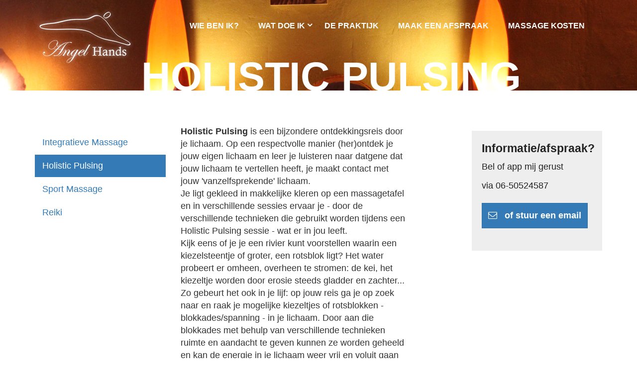

--- FILE ---
content_type: text/html; charset=utf-8
request_url: https://www.angelhands.nl/wat-doe-ik/holistic-Pulsing
body_size: 6034
content:
<!DOCTYPE html>
<html xmlns="http://www.w3.org/1999/xhtml" class="no-js" lang="nl">
	<head>
		<title>Holistic Pulsing - AngelHands</title>
		<meta http-equiv="Content-Type" content="text/html; charset=utf-8" />
		<meta charset="utf-8" />
		<meta http-equiv="X-UA-Compatible" content="IE=edge" />
		<meta name="description" content="AngelHands verzorgt ook holistic pulsing in Maastricht." />
		<meta name="title" content="Holistic Pulsing - AngelHands" />
		<meta name="Designer" content="C1 CMS Starter Site" />
		<meta name="Generator" content="C1 CMS Foundation - Free Open Source from Orckestra and https://github.com/Orckestra/C1-CMS-Foundation" />
		<meta name="viewport" content="width=device-width, initial-scale=1" />
		<link href="/Bundles/Styles-1065339192?v=zklapKvQ7XKyuxKjTv-WAPs2hjTDfND9ICFpVgAwfB81" type="text/css" rel="stylesheet" />
		<link id="font-awesome-css" rel="stylesheet" href="//maxcdn.bootstrapcdn.com/font-awesome/4.6.3/css/font-awesome.min.css" />
		<link href="//fonts.googleapis.com/css?family=Josefin+Slab:400,700" rel="stylesheet" type="text/css" />
		<script id="modernizr-custom-js" type="text/javascript" src="/Frontend/Scripts/libs/modernizr.custom.js"></script>
		<!-- HTML5 shim and Respond.js for IE8 support of HTML5 elements and media queries -->
<!--[if lt IE 9]>
        <script src="https://oss.maxcdn.com/html5shiv/3.7.2/html5shiv.min.js"></script>
        <script src="https://oss.maxcdn.com/respond/1.4.2/respond.min.js"></script>
    <![endif]-->
	</head>
	<body class="page-with-nav">
		<div class="scroll-top"><i class="fa fa-chevron-up"></i></div>
		<div class="page-wrapper">
			<!--<div class="container container-sm-p0">
                        <div class="row">
                            <div class="col-xs-10 col-sm-4">
                                <div class="service-menu">
                                    <html xmlns="http://www.w3.org/1999/xhtml">
  <head></head>
  <body>
    <f:function name="Composite.Navigation.LanguageSwitcher" xmlns:f="http://www.composite.net/ns/function/1.0">
      <f:param name="Mode" value="TranslatedOrHomePages" />
      <f:param name="Description" value="" />
    </f:function>
    <f:function name="Layout.Navigation.TopLinks" xmlns:f="http://www.composite.net/ns/function/1.0" />
    <f:function name="Orckestra.Search.WebsiteSearch.NavbarSearchForm" xmlns:f="http://www.composite.net/ns/function/1.0">
      <f:param name="SearchResultPage" value="fec78884-8f7a-4f4d-b9b7-eb0c9654c378" />
    </f:function>
  </body>
</html>
                                </div>
                            </div>
                        </div>
                    </div>   -->
			<nav class="navbar navbar-default">
				<div class="container">
					<div class="navbar-header">
						<button type="button" class="navbar-toggle collapsed" data-toggle="collapse" data-target="#navbar-mainnav"><span class="sr-only">Toggle navigation</span><span class="icon-bar"></span><span class="icon-bar"></span><span class="icon-bar"></span></button>
						<div class="logo"><a href="/"><img src="/media/f48fcaaa-9ea3-4e2a-b936-2595dd0da4c1/Xf8KyA/Images/logo-AngelHands-transparant.png?h=120" alt="Angel Hands Integratieve Massages" /><span class="logo-slogan"></span></a></div>
					</div>
					<div id="navbar-mainnav" class="collapse navbar-collapse">
						<div class="logo hidden-lg hidden-md hidden-sm"><a href="/"><img src="/media/f48fcaaa-9ea3-4e2a-b936-2595dd0da4c1/Xf8KyA/Images/logo-AngelHands-transparant.png?h=120" alt="Angel Hands Integratieve Massages" /></a></div>
						<div class="main-navigation animated">
							<ul class="nav navbar-nav navbar-right">
								<li class=" "><a href="/Wie-ben-ik" class=" " data-toggle=""> Wie ben ik? </a></li>
								<li class="dropdown  active">
									<a href="#" class="  dropdown-toggle" data-toggle="dropdown"> Wat doe ik </a>
									<ul class="dropdown-menu">
										<li class="  ">
											<a href="/wat-doe-ik/integratieve-massage" class="" data-toggle="">Integratieve Massage</a>
											<ul class="dropdown-menu"></ul>
										</li>
										<li class=" active  ">
											<a href="/wat-doe-ik/holistic-Pulsing" class="" data-toggle="">Holistic Pulsing</a>
											<ul class="dropdown-menu"></ul>
										</li>
										<li class="  ">
											<a href="/wat-doe-ik/sport-massage" class="" data-toggle="">Sport Massage</a>
											<ul class="dropdown-menu"></ul>
										</li>
										<li class="  ">
											<a href="/wat-doe-ik/Reiki" class="" data-toggle="">Reiki</a>
											<ul class="dropdown-menu"></ul>
										</li>
									</ul>
								</li>
								<li class=" "><a href="/de-praktijk" class=" " data-toggle=""> De praktijk </a></li>
								<li class=" "><a href="/afspraak" class=" " data-toggle=""> Maak een afspraak </a></li>
								<li class=" "><a href="/massage-kosten" class=" " data-toggle=""> Massage kosten </a></li>
							</ul>
						</div>
					</div>
				</div>
			</nav>
			<div class="page-main">
				<div class="jumbotron foto-jumbo">
					<h1 style="margin-left:50px; color:white;">Holistic Pulsing</h1>
				</div>
				<div class="container">
					<div class="row">
						<div class="col-md-3 nav-side">
							<div class="nav-column hidden-print visible-lg visible-md visible-sm">
								<div id="navSideBar">
									<ul class="nav nav-pills nav-stacked nav-distributed">
										<li class=""><a href="/wat-doe-ik/integratieve-massage">Integratieve Massage</a></li>
										<li class="open active">
											<a href="/wat-doe-ik/holistic-Pulsing">Holistic Pulsing</a>
											<ul class="nav nav-pills nav-stacked nav-distributed"></ul>
										</li>
										<li class=""><a href="/wat-doe-ik/sport-massage">Sport Massage</a></li>
										<li class=""><a href="/wat-doe-ik/Reiki">Reiki</a></li>
									</ul>
								</div>
							</div>
						</div>
						<div class="col-md-5">
							<div class="content-column">
								<div id="bodytekst">
									<div><span style="font-weight: normal;" data-mce-style="font-weight: normal;"><span style="font-weight: bold;" data-mce-style="font-weight: bold;">Holistic Pulsing</span> is een bijzondere ontdekkingsreis door je lichaam. Op een respectvolle manier (her)ontdek je jouw eigen lichaam en leer je luisteren naar datgene dat jouw lichaam te vertellen heeft, je maakt contact met jouw 'vanzelfsprekende' lichaam.</span></div>
									<div><span style="font-weight: normal;" data-mce-style="font-weight: normal;">Je ligt gekleed in makkelijke kleren op een massagetafel en in verschillende sessies ervaar je - door de verschillende technieken die gebruikt worden tijdens een Holistic Pulsing sessie - wat er in jou leeft.</span></div>
									<div><span style="font-weight: normal;" data-mce-style="font-weight: normal;">Kijk eens of je je een rivier kunt voorstellen waarin een kiezelsteentje of groter, een rotsblok ligt? Het water probeert er omheen, overheen te stromen: de kei, het kiezeltje worden door erosie steeds gladder en zachter... Zo gebeurt het ook in je lijf: op jouw reis ga je op zoek naar en raak je mogelijke kiezeltjes of rotsblokken - blokkades/spanning - in je lichaam. Door aan die blokkades met behulp van verschillende technieken ruimte en aandacht te geven kunnen ze worden geheeld en kan de energie in je lichaam weer vrij en voluit gaan stromen: je kan weer vol energie in het leven staan! Holistic Pulsing brengt inzicht en ontspanning, kracht en ont-moeting!</span></div>
									<div> </div>
									<div><span style="font-weight: normal;" data-mce-style="font-weight: normal;">Op je ontdekkingreis doorloop je verschillende fases, je krijgt sessies van ongeveer een uur elk:</span></div>
									<div> </div>
									<div><span style="font-weight: normal;" data-mce-style="font-weight: normal;">- de eerste fase is de Exploratiefase, het begin van de reis.</span></div>
									<div> </div>
									<div><span style="font-weight: normal;" data-mce-style="font-weight: normal;">Wij maken kennis met elkaar en jij maakt kennis met een aantal technieken van Holistic Pulsing.</span></div>
									<div><span style="font-weight: normal;" data-mce-style="font-weight: normal;">In deze fase staat de vraag centraal: hoe stromend is jouw lijf en hoe reageert jouw lijf op de verschillende technieken?</span></div>
									<div><span style="font-weight: normal;" data-mce-style="font-weight: normal;">De eerste techniek die ik gebruik is 'pulsen', ritmische bewegingen die het lichaam doen wiegen, rollen, schudden. Het basistempo is het tempo van de hartslag van een kindje in de buik van zijn moeder, 2 a 3 slagen per seconde. Naast dit basisritme zal ik ook andere ritmes gebruiken, van klein en fijn tot groot en stormachtig, van zacht tot confronterend, van ingehouden tot speels en wilder.</span></div>
									<div><span style="font-weight: normal;" data-mce-style="font-weight: normal;">Door het pulsen wordt jouw lichaam (dat voor 70-80% uit water bestaat!) in beweging gebracht, het water zoekt zich een weg, zoals het water in de rivier dat langs, tegen en over de stenen stroomt.</span></div>
									<div><span style="font-weight: normal;" data-mce-style="font-weight: normal;">Je ervaart dat jouw lichaam op de diverse pulsen heel verschillend kan reageren. Verder laat ik je kennismaken met verschillende mobilisaties, stretchingen, tracties. Allemaal manieren om te ontdekken hoe jouw lijf  'is' en waar zich de kiezelstenen of de rotsblokken - spanningen/blokkades - zich bevinden.</span></div>
									<div><span style="font-weight: normal;" data-mce-style="font-weight: normal;">Een sessie wordt meestal afgesloten in stilte met rustige, zachte pulsen en energiewerk om je de gelegenheid te geven om de opgedane ervaringen er gewoon te laten zijn.</span></div>
									<div> </div>
									<div><span style="font-weight: normal;" data-mce-style="font-weight: normal;">- de tweede fase is de Ademfase.</span></div>
									<div> </div>
									<div><span style="font-weight: normal;" data-mce-style="font-weight: normal;">Zonder adem zou je er niet zijn! Adem is onze energiemotor. In deze fase neem ik je mee op een ontdekkingstocht naar je eigen ademhaling: hoe en waar adem je zonder dat je er iets aan verandert? En wat is het effect als je wél iets verandert: als je voller ademt of zelfs zo diep mogelijk, wat gebeurt er als je naar bepaalde plekken in je lijf toe ademt? Een vollere ademhaling geeft meer zuurstof aan je lichaam en geest, ervaringen en emoties kunnen hierdoor worden versterkt en beter worden waargenomen. Aan het begin van de sessies zal ik je dan ook steeds uitnodigen om deze volle ademhaling 'aan' te zetten, het is immers de 'benzine' voor je reis!</span></div>
									<div> </div>
									<div><span style="font-weight: normal;" data-mce-style="font-weight: normal;">- de derde fase is de Gewaarwordingsfase.  </span></div>
									<div> </div>
									<div><span style="font-weight: normal;" data-mce-style="font-weight: normal;">De fase waarin je wordt uitgenodigd om wat gerichter naar de verschillende 'onderdelen' van je lijf te kijken. Wat word je gewaar? Wat voel je waar? Voel je temperatuur, gewicht, volume, tintelingen, energiestroming? Misschien voel je in je lichaam op een bepaalde plek een emotie? Geluid en beweging kunnen je helpen om uiting te geven aan datgene wat je voelt en daar is dan ook alle ruimte voor!</span></div>
									<div> </div>
									<div><span style="font-weight: normal;" data-mce-style="font-weight: normal;">- de laatste fase bestaat uit thema-sessies: een fysiek thema en/of een emotioneel thema.</span></div>
									<div> </div>
									<div><span style="font-weight: normal;" data-mce-style="font-weight: normal;">Op jouw reis tot nu toe heb je je lichaam in kaart gebracht, heb je al veel ontdekt, ervaren. In de vorige sessies heb je 'je koffers opengedaan'. In deze sessies nodig ik je uit om 'je koffers uit te pakken'...</span></div>
									<div><span style="font-weight: normal;" data-mce-style="font-weight: normal;">Wellicht dat een bepaalde plek in jouw lijf op dit punt in je leven veel aandacht vraagt?</span></div>
									<div><span style="font-weight: normal;" data-mce-style="font-weight: normal;">Die plek meldt zich niet voor niets op dit moment... In de fysieke themasessie krijgt deze plek alle ruimte en aandacht die het nodig heeft.</span></div>
									<div><span style="font-weight: normal;" data-mce-style="font-weight: normal;">Wellicht dat er zich op dit moment iets in jouw leven zich aandient waar je naar wilt kijken, loop je ergens in vast, vind je het moeilijk om grenzen te stellen? Door jouw lichaam bij dit emotionele thema te betrekken wordt het thema aan alle kanten belicht en krijgt het lucht, licht en liefdevolle aandacht.</span></div>
									<div><span style="font-weight: normal;" data-mce-style="font-weight: normal;">We gebruiken de inmiddels vertrouwde basistechnieken en verdiepende technieken als bodytalk (het letterlijk spontaan laten spreken van het vanzelfsprekende lichaam: een bijzondere vorm van heldere communicatie die verrassende inzichten brengt) en focussen (een techniek die je aanreikt hoe je vage gevoelens - die kunnen staan voor jouw levensvragen - in je lichaam concreet en merkbaar kunt maken door er open en nieuwsgierig naar te kijken en datgene te geven wat er op dat moment nodig is).</span></div>
									<div><span style="font-weight: normal;" data-mce-style="font-weight: normal;">Jouw eigen thema's worden door jou 'uitgepakt', ervaren, doorvoeld en geheeld door verworven inzichten die jouw lijf je op jouw eigen ontdekkingstocht heeft gegeven! </span></div>
									<div> </div>
									<div><span style="font-weight: normal;" data-mce-style="font-weight: normal;">Dit is wat Holistic Pulsing kan bieden: een helende ontdekkingsreis door jouw lichaam op jouw eigen tempo: een verademing voor jouw lichaam en geest, voor jou!</span></div>
								</div>
							</div>
						</div>
						<div class="col-md-3 col-md-offset-1 sidebar-info col-sm-8 col-sm-offset-2 col-xs-11 col-xs-offset-1">
							<div class="teaser-statement bg-light banner-front">
								<div class="tekst-rechts">
									<h4>Informatie/afspraak?</h4>
									<p>Bel of app mij gerust</p>
									<p>via 06-50524587</p>
									<a class="link-btn mb-10 mt-10 btn btn-nr btn-primary  btn-animated" href="mailto:info@angelhands.nl"><i class="fa fa-envelope-o pr-10"></i> of stuur een email </a>
								</div>
							</div>
						</div>
					</div>
				</div>
			</div>
			<footer class="page-footer">
				<div class="footer">
					<div class="footer-kosten">
						<div class="container">
							<div class="row">
								<div class="col-md-4 col-md-offset-4">
									<div class="tekst-footer">
										<h2>Contact</h2>
										<div class="info-footer">
											<p><i class="fa fa-map-marker text-default"> </i> Jekerdal (wijk 12), Maastricht</p>
											<p><i class="fa fa-mobile-phone text-default"> </i> <a href="tel:+31650524587">06-50524587</a></p>
											<p><i class="fa fa-envelope-o text-default"> </i> <a href="mailto:info@angelhands.nl">info@angelhands.nl</a></p>
										</div>
									</div>
								</div>
							</div>
						</div>
					</div>
				</div>
			</footer>
		</div>
		<script src="https://ajax.googleapis.com/ajax/libs/jquery/1.12.4/jquery.min.js"></script>
		<script src="/Bundles/Scripts1129273513?v=5RZGiepKpfzGq5sRoPd34cBYkaAi3TO5JKdMEXjgwFg1" type="text/javascript"></script>
		<script type="text/javascript">
    //<![CDATA[
       
        $(window).load(function () {
            $('.card-image').matchHeight({
                byRow: true,
            });
        });
        //]]></script>
	</body>
</html>